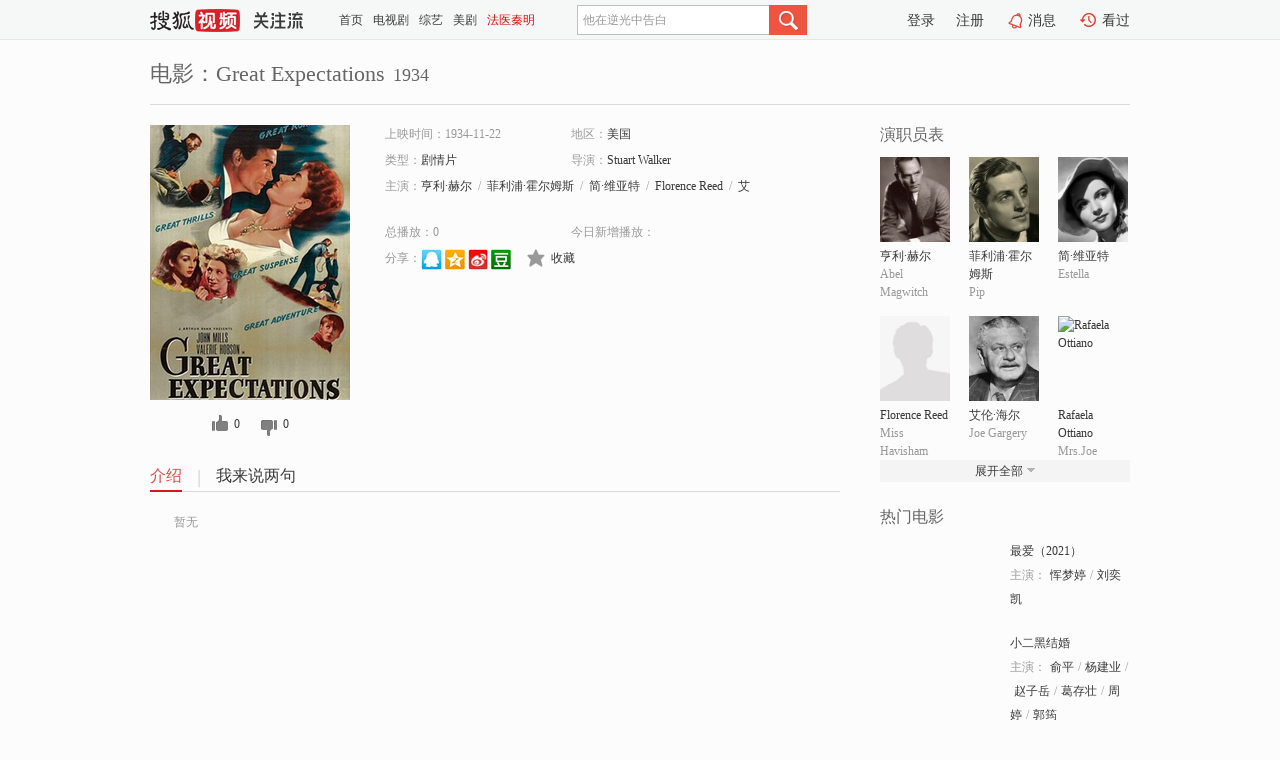

--- FILE ---
content_type: text/html;charset=UTF-8
request_url: https://tv.sohu.com/item/MTA1NDY4OQ==.html
body_size: 4988
content:











 <!DOCTYPE html PUBLIC "-//W3C//DTD XHTML 1.0 Transitional//EN" "http://www.w3.org/TR/xhtml1/DTD/xhtml1-transitional.dtd">
<html>
<head>
<title>Great Expectations-电影-高清视频在线观看-搜狐视频</title>
<meta http-equiv="Content-Type" content="text/html; charset=UTF-8">
<meta name="keywords" content="Great Expectations,电影,高清视频,在线观看">
<meta name="description" content="搜狐视频为您提供关于(Great Expectations)的高清视频在线观看、剧情内容介绍、以及周边的一切，包括(Great Expectations)的图片、预告片、拍摄花絮、影讯、相关新闻及评论等。更多关于(Great Expectations)的精彩内容，尽在搜狐视频。">
<meta http-equiv="Content-Type" content="text/html; charset=UTF-8">
<meta http-equiv="pragma" content="no-cache">
<meta http-equiv="cache-control" content="no-cache,must-revalidate">
<meta http-equiv="expires" content="0">
<meta name="robots" content="all" />
<meta property="og:url" content="https://tv.sohu.com/item/MTA1NDY4OQ==.html"/>
<meta property="og:type" content="website"/>
<meta property="og:site_name" content="搜狐视频" />
<meta property="og:title" content="Great Expectations" />
<meta property="og:description" content="暂无" />
<meta property="og:image" content="http://photocdn.sohu.com/kis/fengmian/1054/1054689/1054689_ver_big.jpg" />
<link type="image/x-icon" rel="shortcut icon"  href="//tv.sohu.com/favicon.ico" />
<link type="text/css" rel="stylesheet" href="//css.tv.itc.cn/global/global201302.css" />
<link type="text/css" rel="stylesheet" href="//css.tv.itc.cn/channel/nav_v1.css" />
<link type="text/css" rel="stylesheet" href="//assets.changyan.sohu.com/rs/prod_/sohucs.min-sohutv.v118.css" />
<link type="text/css" rel="stylesheet" href="//css.tv.itc.cn/search/search-movie.css" />
<script type="text/javascript">
	// 测试数据
	var vid="0";
	var nid = "";
	var pid ="0";
	var cover=""; 	
	var playlistId="0";
	var o_playlistId="";
    var cid="100";//一级分类id
	var subcid="100108";//二级分类id
	var osubcid="";//二级分类的唯一项
	var category="";
	var cateCode="";
	var pianhua = "";
	var tag = "";
	var tvid = "";
	var playerSpaceId = "";
	var kis_id="1054689";
	var filmType = "movie";
	var isFee = "0";
	var comment_c_flag="vp";
</script>
<script src="//js.tv.itc.cn/kao.js"></script>
<script src="//js.tv.itc.cn/dict.js"></script>
<script src="//js.tv.itc.cn/gg.seed.js"></script>
<script src="//js.tv.itc.cn/base/core/j_1.7.2.js"></script>
<script src="//tv.sohu.com/upload/static/star/g.js"></script>
<script src="//js.tv.itc.cn/site/search/movie/inc.js"></script>
<script type="text/javascript">
kao('pingback', function () {
	pingbackBundle.initHref({
		customParam : {
			 
				movie : {
				url : '//click.hd.sohu.com.cn/x.gif',
				type : ['extends'],
				stype:['workshow_movie'],
				col1:	function(config, el) {
					return el.getAttribute('pos') == null ? [''] : el.getAttribute('pos');
				},
				col2:	function(config, el) {
					return el.getAttribute('location') == null ? [''] : el.getAttribute('location');
				},
				col3:		function(config, el) {
								 var playsource=el.getAttribute('vv');
								 var vv='';
								 if(playsource=='sohutv'){
								 	vv='work_playpage_vv';
								 }else if(playsource=='work_starpage_vv' || playsource=='work_playpage_vv' || playsource=='work_search_vv' || playsource=='work_workpage_vv'){
								 	vv=playsource;
								 }else{
								 	vv='work_outer_vv';
								 }
								return vv;
						 },
				suv : 'cookie-SUV',
				p : 'passport',
				y : 'cookie-YYID',
				f : 'cookie-fuid',
				_ : 'stamp'
			}
	 
		}
	});
});

getHeaderFrag();
function getHeaderFrag() {
    // console.log("jinru")
    $.ajax({
        type:"GET",
        url:"/star/openkis/star/header",
        success:function(data){
            console.info(data);
            $("#fragHeader").html(data);
        },
        error:function(data){
            $("#fragHeader").html("");
            console.log("Error: "+data);
        }
    });
}

</script>

</head>
<body>
<br>
<!-- Start : areaTop -->
 <div class="areaTop" id="hd-navMiniBar" style="position: fixed; top: 0px; left: 0px; width: 100%; z-index: 999;">
     <div class="area clear" id = "fragHeader" onload =getHeaderFrag()>

     </div>
</div>
<style>
	#hd-fBox2,.hd-mUpload{display:none;}
	.areaTop .hd-hotWord{
		overflow: hidden;
		width:312px;
	}
</style>
<!-- End : areaTop -->
<div class="wrapper">
	<div class="movie-name area rel cfix">
		
		<h2 >电影：Great Expectations<span>1934</span></h2>
	</div>
	<!-- Start : bodyer -->
	<div class="cfix area">
		<div class="movieL">
			<!-- Start : movie info -->
			<div class="cfix movie-info">
			  
			 
			
			
		    
		 	  
			
			
			
			    <div class="colL">
				<div class="movie-pic">
					
					
						<img lazysrc="//photocdn.sohu.com/kis/fengmian/1054/1054689/1054689_ver_big.jpg" width="200" height="275" src="//css.tv.itc.cn/channel/v2/index-images/default_v.svg" alt="Great Expectations" />
					
				</div>
				<p class="ta-c">
				<a class="like" title="" href="#">0</a>
				<a class="unlike" title="" href="#">0</a>
				</p>
				</div>
				<div class="movie-infoR">
					<ul class="cfix mB20">
						 
						<li><span>上映时间：1934-11-22</span></li>
						
						<li><span>地区：</span><a href="//so.tv.sohu.com/list_p1100_p2_p3_u7f8e_u56fd_p4_p5_p6_p7_p8_p9.html" title="" target="_blank" pb-url="movie" pos="work_info" location="work_info_others" vv="work_search_vv">美国</a> </li>
						<li><span>类型：</span><a href="//so.tv.sohu.com/list_p1100_p2100108_p3_p4_p5_p6_p7_p8_p9.html" title="" target="_blank" pb-url="movie" pos="work_info" location="work_info_others" vv="work_search_vv">剧情片</a></li>
						<li><span>导演：</span><a href="//tv.sohu.com/star/ODIzMDg0X1N0dWFydCBXYWxrZXI=.shtml" target="_blank" pb-url="movie" vv="work_starpage_vv" pos="work_info" location="work_info_others">Stuart Walker</a>   </li>
						
						
						
						  	
						 		
						  	
						 	 
						  
						<li class="w1"><span>主演：</span><a href="//tv.sohu.com/star/Nzc0NTg2X+S6qOWIqcK36LWr5bCU.shtml" target="_blank" pb-url="movie" vv="work_starpage_vv" pos="work_info" location="work_info_others">亨利·赫尔</a><span class="mLR6">/</span><a href="//tv.sohu.com/star/Nzc3NDk3X+iPsuWIqea1psK36ZyN5bCU5aeG5pav.shtml" target="_blank" pb-url="movie" vv="work_starpage_vv" pos="work_info" location="work_info_others">菲利浦·霍尔姆斯</a><span class="mLR6">/</span><a href="//tv.sohu.com/star/NzY2NzY4X+eugMK357u05Lqa54m5.shtml" target="_blank" pb-url="movie" vv="work_starpage_vv" pos="work_info" location="work_info_others">简·维亚特</a><span class="mLR6">/</span><a href="//tv.sohu.com/star/ODIzMDgyX0Zsb3JlbmNlIFJlZWQ=.shtml" target="_blank" pb-url="movie" vv="work_starpage_vv" pos="work_info" location="work_info_others">Florence Reed</a><span class="mLR6">/</span><a href="//tv.sohu.com/star/NzExOF/oib7kvKbCt+a1t+WwlA==.shtml" target="_blank" pb-url="movie" vv="work_starpage_vv" pos="work_info" location="work_info_others">艾伦·海尔</a></li>
						</ul>
						<ul class="cfix mB10">
                        <!--update 总播放：开始-->
                        <li><span>总播放：</span><em class="total-play"></em></li>
                        <!--update 总播放：结束-->
                        <!--update 今日新增播放：开始-->
                        <li><span>今日新增播放：</span><em class="today-play"></em></li>
                        <!--update 今日新增播放：结束-->
						
						<li class="w1 action">
                            <!--update 新版分享：开始-->
                            <div class="share cfix" style="width: auto">
                                <span>分享：</span><a title="" onclick="javascript:jump('mqq')" href="javascript:void(0)"><img width="21" height="21" alt="" src="//css.tv.itc.cn/search/images/qq.gif"></a>
                                <a title="" onclick="javascript:jump('qq')" href="javascript:void(0)"><img width="20" height="21" alt="" src="//css.tv.itc.cn/search/images/qzone.gif"></a>
                                <a title="" onclick="javascript:jump('weibosina')" href="javascript:void(0)"><img width="20" height="21" alt="" src="//css.tv.itc.cn/search/images/swb.gif"></a>
                                <a title="" onclick="javascript:jump('douban')" href="javascript:void(0)"><img width="20" height="21" alt="" src="//css.tv.itc.cn/search/images/db.gif"></a>
                            </div>
                            <!--update 新版分享：结束-->
							<div class="l actionR">
								<a href="" title="" class="ico-store">收藏</a>  
							</div>
						</li>
						</ul> 
						 
						 
						 <div class="cfix bot">
							
							
					 </div>
				</div>
			</div>
			<!-- End : movie info -->
			<!-- Start : tab -->
			<ul class="cfix movieTab">
				<li class="first on"><a href="#" title="">介绍</a></li>
				
				
				
				
				
				  <li><a href="#" title="">我来说两句</a></li>
				
				
			</ul>
			<!-- End : tab -->
			<!-- Start : modA -->
			<div class="movieCont mod">
			
				<p class="intro">
					<span class="full_intro" style="display:none">&nbsp;&nbsp;&nbsp;&nbsp;&nbsp;&nbsp;&nbsp;&nbsp;暂无</span>
					  
				      
				     
				      &nbsp;&nbsp;&nbsp;&nbsp;&nbsp;&nbsp;&nbsp;&nbsp;暂无  
				      
				    

				</p>
			
			</div>
			<!-- End : modA -->
			<!-- Start : modB -->
			
			<!-- End : modB -->
			<!-- Start : modC -->
			
			<!-- End : modC -->
			<!-- Start : modD -->
			
			<!-- End : modD -->
			<!-- Start : modE -->
			
					 
			
			

		 
			<div class="mod comment" style="display:none">
			<!--  <div id="SOHUCS" sid="" oid="" style="width: 100%; height: auto;"></div>-->
			<div id="SOHUCS"></div>
			</div>
			 
			</div> 
		  
			<!-- End : modE -->
		<div class="movieR">
		 
			<!-- Start : cast -->
			<div class="mod cast">
			
				<div class="mod-tit">
					<h4>演职员表</h4>
				</div>
				<ul class="cfix">
				  
				  	
				 		
				  	
				 	 
				  
					
					<!--   -->
				           
					<li>
						<div class="pic"><a href="//tv.sohu.com/star/Nzc0NTg2X+S6qOWIqcK36LWr5bCU.shtml" title="亨利·赫尔" target="_blank" pb-url="movie" pos="work_cast" vv="work_starpage_vv"><img lazysrc="//photocdn.sohu.com/kistar/fengmian/774/774586/774586_ver_small.jpg" src="//css.tv.itc.cn/channel/v2/index-images/default_v.svg" width="70" height="85" alt="亨利·赫尔" /></a></div>
						<p><a href="//tv.sohu.com/star/Nzc0NTg2X+S6qOWIqcK36LWr5bCU.shtml" target="_blank" title="亨利·赫尔" pb-url="movie" pos="work_cast" vv="work_starpage_vv">亨利·赫尔</a></p><p><span title="Abel Magwitch">Abel Magwitch</span></p>
					</li>
					
					<!--   -->
				           
					<li>
						<div class="pic"><a href="//tv.sohu.com/star/Nzc3NDk3X+iPsuWIqea1psK36ZyN5bCU5aeG5pav.shtml" title="菲利浦·霍尔姆斯" target="_blank" pb-url="movie" pos="work_cast" vv="work_starpage_vv"><img lazysrc="//photocdn.sohu.com/kistar/fengmian/777/777497/777497_ver_small.jpg" src="//css.tv.itc.cn/channel/v2/index-images/default_v.svg" width="70" height="85" alt="菲利浦·霍尔姆斯" /></a></div>
						<p><a href="//tv.sohu.com/star/Nzc3NDk3X+iPsuWIqea1psK36ZyN5bCU5aeG5pav.shtml" target="_blank" title="菲利浦·霍尔姆斯" pb-url="movie" pos="work_cast" vv="work_starpage_vv">菲利浦·霍尔姆斯</a></p><p><span title="Pip">Pip</span></p>
					</li>
					
					<!--   -->
				           
					<li>
						<div class="pic"><a href="//tv.sohu.com/star/NzY2NzY4X+eugMK357u05Lqa54m5.shtml" title="简·维亚特" target="_blank" pb-url="movie" pos="work_cast" vv="work_starpage_vv"><img lazysrc="//photocdn.sohu.com/kistar/fengmian/766/766768/766768_ver_small.jpg" src="//css.tv.itc.cn/channel/v2/index-images/default_v.svg" width="70" height="85" alt="简·维亚特" /></a></div>
						<p><a href="//tv.sohu.com/star/NzY2NzY4X+eugMK357u05Lqa54m5.shtml" target="_blank" title="简·维亚特" pb-url="movie" pos="work_cast" vv="work_starpage_vv">简·维亚特</a></p><p><span title="Estella">Estella</span></p>
					</li>
					
					<!--    <li class="clear"></li>-->
				            <li class="clear"></li>
					<li>
						<div class="pic"><a href="//tv.sohu.com/star/ODIzMDgyX0Zsb3JlbmNlIFJlZWQ=.shtml" title="Florence Reed" target="_blank" pb-url="movie" pos="work_cast" vv="work_starpage_vv"><img lazysrc="//css.tv.itc.cn/search/star/images/default_avatar.jpg" src="//css.tv.itc.cn/channel/v2/index-images/default_v.svg" width="70" height="85" alt="Florence Reed" /></a></div>
						<p><a href="//tv.sohu.com/star/ODIzMDgyX0Zsb3JlbmNlIFJlZWQ=.shtml" target="_blank" title="Florence Reed" pb-url="movie" pos="work_cast" vv="work_starpage_vv">Florence Reed</a></p><p><span title="Miss Havisham">Miss Havisham</span></p>
					</li>
					
					<!--   -->
				           
					<li>
						<div class="pic"><a href="//tv.sohu.com/star/NzExOF/oib7kvKbCt+a1t+WwlA==.shtml" title="艾伦·海尔" target="_blank" pb-url="movie" pos="work_cast" vv="work_starpage_vv"><img lazysrc="//photocdn.sohu.com/kistar/fengmian/7/7118/7118_ver_small.jpg" src="//css.tv.itc.cn/channel/v2/index-images/default_v.svg" width="70" height="85" alt="艾伦·海尔" /></a></div>
						<p><a href="//tv.sohu.com/star/NzExOF/oib7kvKbCt+a1t+WwlA==.shtml" target="_blank" title="艾伦·海尔" pb-url="movie" pos="work_cast" vv="work_starpage_vv">艾伦·海尔</a></p><p><span title="Joe Gargery">Joe Gargery</span></p>
					</li>
					
					<!--   -->
				           
					<li>
						<div class="pic"><a href="//tv.sohu.com/star/ODA2MTUzX1JhZmFlbGEgT3R0aWFubw==.shtml" title="Rafaela Ottiano" target="_blank" pb-url="movie" pos="work_cast" vv="work_starpage_vv"><img lazysrc="//photocdn.tv.sohu.com/img/kistar/fengmian/20251018/1760766675586_806153_ver_small_90_110.jpg" src="//css.tv.itc.cn/channel/v2/index-images/default_v.svg" width="70" height="85" alt="Rafaela Ottiano" /></a></div>
						<p><a href="//tv.sohu.com/star/ODA2MTUzX1JhZmFlbGEgT3R0aWFubw==.shtml" target="_blank" title="Rafaela Ottiano" pb-url="movie" pos="work_cast" vv="work_starpage_vv">Rafaela Ottiano</a></p><p><span title="Mrs.Joe">Mrs.Joe</span></p>
					</li>
					  
					
					
					 <li class="clear hide"></li>
                	<li class="hide">
                    <div class="pic"><a href="//tv.sohu.com/star/ODIzMDgzX0dlb3JnZSBCYXJyYXVk.shtml" title="George Barraud" target="_blank" pb-url="movie" pos="work_cast" vv="work_starpage_vv"><img lazysrc="//css.tv.itc.cn/search/star/images/default_avatar.jpg" src="//css.tv.itc.cn/channel/v2/index-images/default_v.svg" width="70" height="85" alt="George Barraud" /></a></div>
						<p><a href="//tv.sohu.com/star/ODIzMDgzX0dlb3JnZSBCYXJyYXVk.shtml" target="_blank" title="George Barraud" pb-url="movie" pos="work_cast" vv="work_starpage_vv">George Barraud</a></p><p><span title="Compeyson">Compeyson</span></p>
					</li>
                     
					
                	<li class="hide">
                    <div class="pic"><a href="//tv.sohu.com/star/ODIzMDg0X1N0dWFydCBXYWxrZXI=.shtml" title="Stuart Walker" target="_blank" pb-url="movie" pos="work_cast" vv="work_starpage_vv"><img lazysrc="//photocdn.sohu.com/kistar/fengmian/823/823084/823084_ver_small.jpg" src="//css.tv.itc.cn/channel/v2/index-images/default_v.svg" width="70" height="85" alt="Stuart Walker" /></a></div>
						<p><a href="//tv.sohu.com/star/ODIzMDg0X1N0dWFydCBXYWxrZXI=.shtml" target="_blank" title="Stuart Walker" pb-url="movie" pos="work_cast" vv="work_starpage_vv">Stuart Walker</a></p><p><span title="导演">导演</span></p>
					</li>
                       
                     
				</ul>
				<div class="mod-more"><a href="#" title="" class="arr-down" pos="work_cast" vv="work_starpage_vv">展开全部</a></div>
			
			</div>
			<!-- End : cast -->
			<!-- Start : serial -->
			<div class="mod serial">
				<div class="mod-tit">
					
				</div>
				<ul class="list-movie">
				
				 
				 	
				 	
				 	
				 	
				 
					
					
				</ul>
				
				
			</div>
			<!-- End : serial -->
			<!-- Start : recommend -->
			<div class="mod recommend">
				<div class="mod-tit">
				<h4>热门电影</h4>
				</div>
					<ul class="list-movie"></ul>
				 
			</div>
			<!-- End : recommend -->
			<!-- Start : sort -->
			<div class="mod sort">
			</div>
			<!-- End : sort -->
			<div class="mod soMovie">
				<form action="" method="post" id="sFormB" autocomplete="off" name="sFormB" onsubmit="return searchFormA('sKeyB');"><input type="text" value="" id="sKeyB" class="input" /><input type="submit" value="" class="btn-soMovie" />
				</form>
			</div>
		</div>
	</div>
<!-- End : content -->
</div>
 

<!-- End:content -->
    


<span id="footerFrag" onload="getFootererFrag()"></span>

<script>
    getFootererFrag();
    function getFootererFrag() {
        docWrite = document.write;
        document.write = function( text ){
            console.log(text);
            var elements = document.getElementsByClassName("now_year");
            Array.prototype.forEach.call(elements, function (element) {
                element.innerHTML = text;
            });
        };
        $.ajax({
            type:"GET",
            url:"/star/openkis/star/footer",
            async : true,
            success:function(result){
                console.info(result);
                $("#footerFrag").html(result);
                //  还原
                document.write = docWrite;
            },
            error:function(result){
                $("#footerFrag").html("");
                console.log("Error: "+result);
            }
        });


    };
</script>
 <script>
    messagebus.publish('core.loaded_end');
(function(){function a(){var a=/win/i.test(navigator.userAgent);if(a)if(typeof window.ActiveXObject=="function")try{var b=new ActiveXObject("SoHuVA.SoHuDector.1");b.StartSoHuVA()}catch(c){}else{function d(){var a=navigator.plugins||[];for(var b=0,c;c=a[b];b++)if(/npifox/i.test(c.description))return!0;return!1}if(d()){var e=document.getElementById("embed_ifox");if(!e){var f=document.createElement("div");f.style.cssText="position:absolute;zIndex:-1;height:1px",f.innerHTML='<embed id="embed_ifox" type="application/ifox-plugin" width="0" height="0"></embed>',document.body&&(document.body.insertBefore(f,document.body.firstChild),e=document.getElementById("embed_ifox"))}try{e.RunSohuVA()}catch(c){}}}}var b=window._IFoxContext||(window._IFoxContext={});b.isCalled||(b.isCalled=!0,setTimeout(function(){a()},2e3))})()
</script>

<!-- Begin New PV --> 
<script type="text/javascript" src="//tv.sohu.com/upload/static/global/hdpv.js"></script>
<!-- End New PV --> 

<!-- Begin PVInsight --> 
<script type="text/javascript" language="javascript" src="//a1.itc.cn/pv/js/spv.1305141919.js"></script>
 <!-- End PVInsight --> 
</body>
</html>


--- FILE ---
content_type: text/html;charset=UTF-8
request_url: https://score.my.tv.sohu.com/digg/get.do?type=327&vid=1054689&callback=jQuery172086383181422234_1766808896879&_=1766808900122
body_size: 120
content:
jQuery172086383181422234_1766808896879({"vid":1054689,"downCount":0,"statusText":"success but not exists","upCount":0,"pid":-1,"tvid":1054689,"type":327,"status":200})

--- FILE ---
content_type: text/javascript; charset=utf-8
request_url: https://hui.sohu.com/mum/ipqueryjp?callback=jsonp1766808896344&cookie=1766808896722&platform_source=pc&_=1766808896345
body_size: 27
content:
typeof jsonp1766808896344 === 'function' && jsonp1766808896344({
  "ext_ip": "3.144.230.44",
  "urls": []
});

--- FILE ---
content_type: text/plain;charset=UTF-8
request_url: https://v4.passport.sohu.com/i/cookie/common?callback=passport4015_cb1766808899979&dfp=1766808900017&_=1766808900018
body_size: -295
content:
passport4015_cb1766808899979({"body":"","message":"Success","status":200})